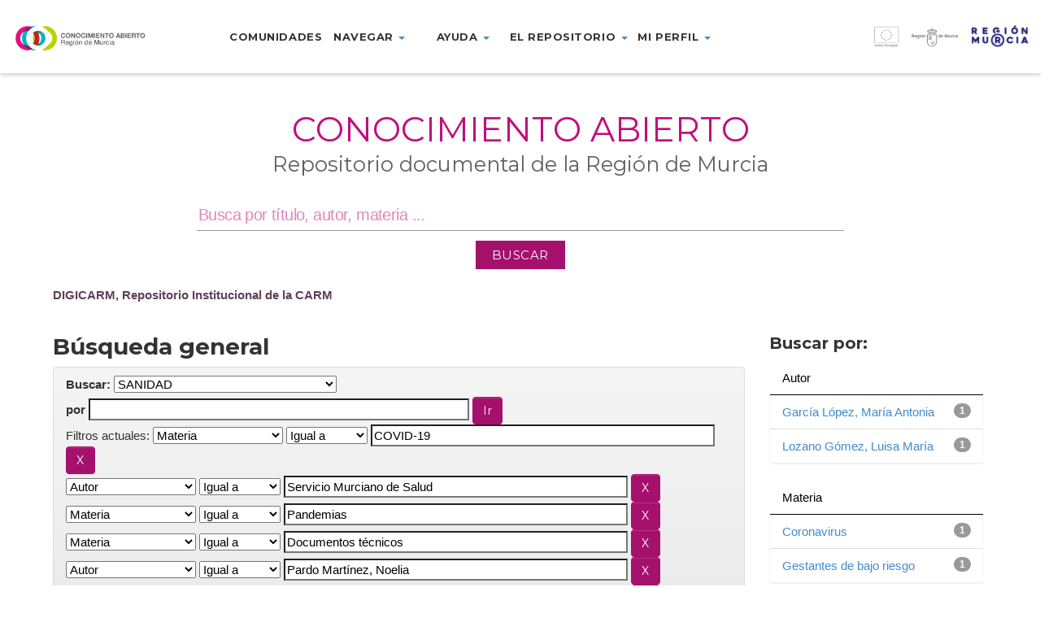

--- FILE ---
content_type: text/html;charset=UTF-8
request_url: https://dspace.carm.es/jspui/handle/20.500.11914/58/simple-search?query=&sort_by=score&order=desc&rpp=10&filter_field_1=subject&filter_type_1=equals&filter_value_1=COVID-19&filter_field_2=author&filter_type_2=equals&filter_value_2=Servicio+Murciano+de+Salud&filter_field_3=subject&filter_type_3=equals&filter_value_3=Pandemias&filter_field_4=subject&filter_type_4=equals&filter_value_4=Documentos+t%C3%A9cnicos&filter_field_5=author&filter_type_5=equals&filter_value_5=Pardo+Mart%C3%ADnez%2C+Noelia&filter_field_6=author&filter_type_6=equals&filter_value_6=Mart%C3%ADnez+Pulido%2C+Laura&etal=0&filtername=dateIssued&filterquery=2020&filtertype=equals
body_size: 40070
content:



















<!DOCTYPE html>
<html>
    <head>
        <title>DIGICARM, Repositorio Institucional de la CARM: Búsqueda general</title>
        <meta http-equiv="Content-Type" content="text/html; charset=UTF-8" />
        <meta name="Generator" content="DSpace 5.4" />
        <meta name="viewport" content="width=device-width, initial-scale=1.0">
        <link rel="shortcut icon" href="/jspui/favicon.ico" type="image/x-icon"/>
	    <link rel="stylesheet" href="/jspui/static/css/jquery-ui-1.10.3.custom/redmond/jquery-ui-1.10.3.custom.css" type="text/css" />
	    <link rel="stylesheet" href="/jspui/static/css/bootstrap/bootstrap.min.css" type="text/css" />
	    <link rel="stylesheet" href="/jspui/static/css/bootstrap/bootstrap-theme.min.css" type="text/css" />
	    <link rel="stylesheet" href="/jspui/static/css/bootstrap/dspace-theme.css" type="text/css" />
        <link rel="stylesheet" href="/jspui/static/css/custom/digicarm.css" type="text/css" />
        <link href="https://fonts.googleapis.com/css?family=Montserrat" rel="stylesheet" />
        <link href="https://fonts.googleapis.com/css?family=Montserrat:700" rel="stylesheet" />


        <link rel="search" type="application/opensearchdescription+xml" href="/jspui/open-search/description.xml" title="DSpace"/>

        
	<script type='text/javascript' src="/jspui/static/js/jquery/jquery-1.10.2.min.js"></script>
	<script type='text/javascript' src='/jspui/static/js/jquery/jquery-ui-1.10.3.custom.min.js'></script>
	<script type='text/javascript' src='/jspui/static/js/bootstrap/bootstrap.min.js'></script>
	<script type='text/javascript' src='/jspui/static/js/holder.js'></script>
	<script type="text/javascript" src="/jspui/utils.js"></script>
    <script type="text/javascript" src="/jspui/static/js/choice-support.js"> </script>

    <script type="text/javascript">
        jQuery(document).ready(function() {
            jQuery(document).scroll(function() {
                var value = jQuery(this).scrollTop();
                if ( value > 0 ) {
                    jQuery("header").css("height","66px");
                    jQuery("header .menu-container > ul").css("margin-top", "-12px");
                    jQuery(".logo-container").css("margin-top", "18px");
                    jQuery(".marca-reg-logo-container").css("margin-top", "19px");
                    jQuery(".eu-region-logo-container").css("margin-top", "19px");
                    jQuery(".carm-logo-container").css("margin-top", "8px");
                    jQuery("header .menu-container > ul > li").css("padding-bottom", "18px");
                    jQuery(".navbar-toggle").css("margin-top", "18px");
                }
                else {
                    jQuery("header").css("height","90px");
                    jQuery("header .menu-container > ul").css("margin-top", "0px");
                    jQuery(".logo-container").css("margin-top", "30px");
                    jQuery(".marca-reg-logo-container").css("margin-top", "30px");
                    jQuery(".eu-region-logo-container").css("margin-top", "31px");
                    jQuery(".carm-logo-container").css("margin-top", "22px");
                    jQuery("header .menu-container > ul > li").css("padding-bottom", "30px");
                    jQuery(".navbar-toggle").css("margin-top", "26px");
                }
            });
        });
    </script>

    
    
		<script type="text/javascript">
	var jQ = jQuery.noConflict();
	jQ(document).ready(function() {
		jQ( "#spellCheckQuery").click(function(){
			jQ("#query").val(jQ(this).attr('data-spell'));
			jQ("#main-query-submit").click();
		});
		jQ( "#filterquery" )
			.autocomplete({
				source: function( request, response ) {
					jQ.ajax({
						url: "/jspui/json/discovery/autocomplete?query=&filter_field_1=subject&filter_type_1=equals&filter_value_1=COVID-19&filter_field_2=author&filter_type_2=equals&filter_value_2=Servicio+Murciano+de+Salud&filter_field_3=subject&filter_type_3=equals&filter_value_3=Pandemias&filter_field_4=subject&filter_type_4=equals&filter_value_4=Documentos+t%C3%A9cnicos&filter_field_5=author&filter_type_5=equals&filter_value_5=Pardo+Mart%C3%ADnez%2C+Noelia&filter_field_6=author&filter_type_6=equals&filter_value_6=Mart%C3%ADnez+Pulido%2C+Laura&filter_field_7=dateIssued&filter_type_7=equals&filter_value_7=2020",
						dataType: "json",
						cache: false,
						data: {
							auto_idx: jQ("#filtername").val(),
							auto_query: request.term,
							auto_sort: 'count',
							auto_type: jQ("#filtertype").val(),
							location: '20.500.11914/58'	
						},
						success: function( data ) {
							response( jQ.map( data.autocomplete, function( item ) {
								var tmp_val = item.authorityKey;
								if (tmp_val == null || tmp_val == '')
								{
									tmp_val = item.displayedValue;
								}
								return {
									label: item.displayedValue + " (" + item.count + ")",
									value: tmp_val
								};
							}))			
						}
					})
				}
			});
	});
	function validateFilters() {
		return document.getElementById("filterquery").value.length > 0;
	}
</script>
		
    

<!-- HTML5 shim and Respond.js IE8 support of HTML5 elements and media queries -->
<!--[if lt IE 9]>
  <script src="/jspui/static/js/html5shiv.js"></script>
  <script src="/jspui/static/js/respond.min.js"></script>
<![endif]-->
    </head>

    
    
    <body class="undernavigation">
    <a class="sr-only" href="#content">Skip navigation</a>

    <header id="header" class="w-light w-sticky w-full w-text-dark active">

        <div class="navbar-header">
            <a class="navbar-toggle" data-toggle="collapse" data-target="#menu-collapse">
                <span class="icon-bar"></span>
                <span class="icon-bar"></span>
                <span class="icon-bar"></span>
            </a>
        </div>

        <div id="digicarm-div" class="col-lg-2 col-md-2 col-sm-8  col-xs-8">
            <a href="/jspui/" title="DIGICARM logo"><div class="logo-container"></div></a>
        </div>
        <div id="menu-main" class="col-lg-7 col-md-7 col-sm-8 menu-container" style="display:flex; justify-content: center" >
            <ul class="nav navbar-nav">
                <!-- Quitados los data-toggle="dropdown" de los <a> -->
                <li><a href="/jspui/community-list">Comunidades</a></li>
                <li class="dropdown">
                    <a href="#" class="dropdown-toggle" role="button" aria-haspopup="true" aria-expanded="false">Navegar <span class="caret"></span></a>
                      <ul class="dropdown-menu">
                        <li><a href="/jspui/browse?type=title">Navegar por título</a></li>
                        <li><a href="/jspui/browse?type=subject">Navegar por Materia</a></li>
                        <li><a href="/jspui/browse?type=dateissued">Navegar por fecha</a></li>
                        <li><a href="/jspui/browse?type=author">Navegar por Autor</a></li>
                      </ul>
                </li>
                <li class="dropdown">
                  <a href="#" class="dropdown-toggle" role="button" aria-haspopup="true" aria-expanded="false">Ayuda <span class="caret"></span></a>
                  <ul class="dropdown-menu">
                    <li><a href="https://conocimientoabierto.carm.es/?page_id=2432">¿Cómo buscar?</a></li>
                    <li><a href="https://conocimientoabierto.carm.es/?page_id=2434">Preguntas frecuentes</a></li>
                  </ul>
                </li>
                <li class="dropdown">
                  <a href="#" class="dropdown-toggle" role="button" aria-haspopup="true" aria-expanded="false">El repositorio <span class="caret"></span></a>
                  <ul class="dropdown-menu">
                    <li><a href="https://conocimientoabierto.carm.es/?page_id=2436">¿Qué es Conocimiento Abierto?</a></li>
                    <li><a href="https://conocimientoabierto.carm.es/?page_id=2438">Equipo responsable</a></li>
                    <li><a href="https://conocimientoabierto.carm.es/?page_id=2440">Estándares y metadatos</a></li>
                    <!--<li><a href="/jspui/digiCARM/condiciones-uso.jsp">Condiciones de acceso</a></li>-->
                  </ul>
                </li>
                <li class="dropdown">
                  <a href="#" class="dropdown-toggle" role="button" aria-haspopup="true" aria-expanded="false">Mi perfil <span class="caret"></span></a>
                  <ul class="dropdown-menu">
                    <li><a href="/jspui/subscribe">Recibir actualizaciones por email</a></li>
                    <li><a href="/jspui/profile">Editar perfil</a></li>
                  </ul>
                </li>
                <!--<li><a href="#">Noticias</a></li>-->
              </ul>
        </div>
        <div id="eu-div" class="col-lg-3 col-md-3 col-sm-3 col-xs-2">
            <a href="http://ec.europa.eu/regional_policy/es/funding/erdf/" target="_blank" title="Fondo Europeo de Desarrollo Regional">
                <div class="eu-region-logo-container"> &nbsp; </div>
            </a>
        </div>

        <div id="menu-collapse" class="navbar-collapse collapse menu-container-b" style="clear: both;" >
            <ul class="nav navbar-nav">
                <!-- Quitados los data-toggle="dropdown" de los <a> -->
                <li><a href="/jspui/community-list">Comunidades</a></li>
                <li class="dropdown">
                    <a href="#" class="dropdown-toggle" role="button" aria-haspopup="true" aria-expanded="false">Navegar <span class="caret"></span></a>
                      <ul class="dropdown-menu">
                        <li><a href="/jspui/browse?type=title">Navegar por título</a></li>
                        <li><a href="/jspui/browse?type=subject">Navegar por Materia</a></li>
                        <li><a href="/jspui/browse?type=dateissued">Navegar por fecha</a></li>
                        <li><a href="/jspui/browse?type=author">Navegar por Autor</a></li>
                      </ul>
                </li>
                <li class="dropdown">
                  <a href="#" class="dropdown-toggle" role="button" aria-haspopup="true" aria-expanded="false">Ayuda <span class="caret"></span></a>
                  <ul class="dropdown-menu">
                    <li><a href="https://conocimientoabierto.carm.es/?page_id=2432">¿Cómo buscar?</a></li>
                    <li><a href="https://conocimientoabierto.carm.es/?page_id=2434">Preguntas frecuentes</a></li>
                  </ul>
                </li>
                <li class="dropdown">
                  <a href="#" class="dropdown-toggle" role="button" aria-haspopup="true" aria-expanded="false">El repositorio <span class="caret"></span></a>
                  <ul class="dropdown-menu">
                    <li><a href="https://conocimientoabierto.carm.es/?page_id=2436">¿Qué es Conocimiento Abierto?</a></li>
                    <li><a href="https://conocimientoabierto.carm.es/?page_id=2438">Equipo responsable</a></li>
                    <li><a href="https://conocimientoabierto.carm.es/?page_id=2440">Estándares y metadatos</a></li>
                    <!--<li><a href="/jspui/digiCARM/condiciones-uso.jsp">Condiciones de acceso</a></li>-->
                  </ul>
                </li>
                <li class="dropdown">
                  <a href="#" class="dropdown-toggle" role="button" aria-haspopup="true" aria-expanded="false">Mi perfil <span class="caret"></span></a>
                  <ul class="dropdown-menu">
                    <li><a href="/jspui/subscribe">Recibir actualizaciones por email</a></li>
                    <li><a href="/jspui/profile">Editar perfil</a></li>
                  </ul>
                </li>
                <!--<li><a href="#">Noticias</a></li>-->
            </ul>
        </div>
    </header>


<main id="content" role="main">

<div class="main-content full-width header-space">
    <section class="w-section no-padding w-v-align w-middle">
        <div>
            <div class="row">
                <div id="search-container" class="col col-lg-12 col-md-12 col-sm-12 col-xs-12 text-center">
                    <div class="col-inner">
                        <div class="w-space" style="height:36px"></div>
                        <!--<div class="marca-reg-logo-container"></div>-->
                        <div data-animation="fadeInLeft" class="">
                            <h1 style="background-color:#fff;font-size: 3.3vw;color: #c20d7e; font-weight:400;font-style:normal; text-transform: uppercase">Conocimiento Abierto</h1>
                        </div>
                        <div data-animation="fadeInRight" class=""auto>
                            <h2 style="font-size: 2vw;color: #606060;line-height: 0;font-weight:400;font-style:normal;text-transform:none">Repositorio documental de la Región de Murcia</h2>
                        </div>
                        <div class="row">
                            <div class="col-sm-1"></div>
                            <div class="vc_wp_search wpb_content_element mainsearchform col-sm-10" style="display:flex; justify-content: center">
                                <form action="/jspui/simple-search" method="get" class="search-form" style="margin-bottom: 2%; margin-top: 1%;">
                                    <div class="widget widget_search" style="margin-bottom: 12px;">                               
                                        <input type="text" name="query" id="tequery" aria-labelledby="s" value="" placeholder="Busca por título, autor, materia ..." class="keyword">
                                    </div>
                                    <div>
                                        <input class="btnBuscar" value="BUSCAR" type="submit">
                                    </div>
                                </form>
                            </div>
                            <div class="col-sm-1"></div>
                        </div>
                    </div>
                </div>
            </div>
        </div>
    </section>
</div>


<div class="container" style="margin-bottom: 8px;">
                



  <!-- btn-success -->

<ol class="breadcrumb">

  <li><a href="/jspui/">DIGICARM, Repositorio Institucional de la CARM</a></li>

</ol>

</div>                



        
<div class="container">

	<div class="row">
		<div class="col-md-9">
		








































    

<h2>Búsqueda general</h2>

<div class="discovery-search-form panel panel-default">
    
	<div class="discovery-query panel-heading">
    <form action="simple-search" method="get">
         <label for="tlocation">
         	Buscar: 
         </label>
         <select name="location" id="tlocation">

									<option value="/">Todo DIGICARM </option>

                                <option value="20.500.11914/58" selected="selected">
                                	SANIDAD</option>

                                <option value="20.500.11914/2454" >
                                	Asistencia Sanitaria (Sanidad)</option>

                                <option value="20.500.11914/4344" >
                                	Especial sobre el COVID-19 (Sanidad)</option>

                                <option value="20.500.11914/59" >
                                	Planificación Sanitaria (Sanidad)</option>

                                <option value="20.500.11914/60" >
                                	Salud Pública (Sanidad)</option>

                                <option value="20.500.11914/2207" >
                                	Memorias (Sanidad)</option>

                                <option value="20.500.11914/7705" >
                                	Sin título</option>
                                </select><br/>
                                <label for="query">por </label>
                                <input type="text" size="50" id="query" name="query" value=""/>
                                <input type="submit" id="main-query-submit" class="btn btn-primary" value="Ir " />
                  
                                <input type="hidden" value="10" name="rpp" />
                                <input type="hidden" value="score" name="sort_by" />
                                <input type="hidden" value="desc" name="order" />
                                
		<div class="discovery-search-appliedFilters">
		<span>Filtros actuales:</span>
		
			    <select id="filter_field_1" name="filter_field_1">
				<option value="title">Título</option><option value="author">Autor</option><option value="subject" selected="selected">Materia</option><option value="dateIssued">Fecha de publicación</option>
				</select>
				<select id="filter_type_1" name="filter_type_1">
				<option value="equals" selected="selected">Igual a</option><option value="contains">Contiene</option><option value="authority">ID</option><option value="notequals">No igual a</option><option value="notcontains">No contiene</option><option value="notauthority">No ID</option>
				</select>
				<input type="text" id="filter_value_1" name="filter_value_1" value="COVID-19" size="45"/>
				<input class="btn btn-default" type="submit" id="submit_filter_remove_1" name="submit_filter_remove_1" value="X" />
				<br/>
				
			    <select id="filter_field_2" name="filter_field_2">
				<option value="title">Título</option><option value="author" selected="selected">Autor</option><option value="subject">Materia</option><option value="dateIssued">Fecha de publicación</option>
				</select>
				<select id="filter_type_2" name="filter_type_2">
				<option value="equals" selected="selected">Igual a</option><option value="contains">Contiene</option><option value="authority">ID</option><option value="notequals">No igual a</option><option value="notcontains">No contiene</option><option value="notauthority">No ID</option>
				</select>
				<input type="text" id="filter_value_2" name="filter_value_2" value="Servicio&#x20;Murciano&#x20;de&#x20;Salud" size="45"/>
				<input class="btn btn-default" type="submit" id="submit_filter_remove_2" name="submit_filter_remove_2" value="X" />
				<br/>
				
			    <select id="filter_field_3" name="filter_field_3">
				<option value="title">Título</option><option value="author">Autor</option><option value="subject" selected="selected">Materia</option><option value="dateIssued">Fecha de publicación</option>
				</select>
				<select id="filter_type_3" name="filter_type_3">
				<option value="equals" selected="selected">Igual a</option><option value="contains">Contiene</option><option value="authority">ID</option><option value="notequals">No igual a</option><option value="notcontains">No contiene</option><option value="notauthority">No ID</option>
				</select>
				<input type="text" id="filter_value_3" name="filter_value_3" value="Pandemias" size="45"/>
				<input class="btn btn-default" type="submit" id="submit_filter_remove_3" name="submit_filter_remove_3" value="X" />
				<br/>
				
			    <select id="filter_field_4" name="filter_field_4">
				<option value="title">Título</option><option value="author">Autor</option><option value="subject" selected="selected">Materia</option><option value="dateIssued">Fecha de publicación</option>
				</select>
				<select id="filter_type_4" name="filter_type_4">
				<option value="equals" selected="selected">Igual a</option><option value="contains">Contiene</option><option value="authority">ID</option><option value="notequals">No igual a</option><option value="notcontains">No contiene</option><option value="notauthority">No ID</option>
				</select>
				<input type="text" id="filter_value_4" name="filter_value_4" value="Documentos&#x20;técnicos" size="45"/>
				<input class="btn btn-default" type="submit" id="submit_filter_remove_4" name="submit_filter_remove_4" value="X" />
				<br/>
				
			    <select id="filter_field_5" name="filter_field_5">
				<option value="title">Título</option><option value="author" selected="selected">Autor</option><option value="subject">Materia</option><option value="dateIssued">Fecha de publicación</option>
				</select>
				<select id="filter_type_5" name="filter_type_5">
				<option value="equals" selected="selected">Igual a</option><option value="contains">Contiene</option><option value="authority">ID</option><option value="notequals">No igual a</option><option value="notcontains">No contiene</option><option value="notauthority">No ID</option>
				</select>
				<input type="text" id="filter_value_5" name="filter_value_5" value="Pardo&#x20;Martínez,&#x20;Noelia" size="45"/>
				<input class="btn btn-default" type="submit" id="submit_filter_remove_5" name="submit_filter_remove_5" value="X" />
				<br/>
				
			    <select id="filter_field_6" name="filter_field_6">
				<option value="title">Título</option><option value="author" selected="selected">Autor</option><option value="subject">Materia</option><option value="dateIssued">Fecha de publicación</option>
				</select>
				<select id="filter_type_6" name="filter_type_6">
				<option value="equals" selected="selected">Igual a</option><option value="contains">Contiene</option><option value="authority">ID</option><option value="notequals">No igual a</option><option value="notcontains">No contiene</option><option value="notauthority">No ID</option>
				</select>
				<input type="text" id="filter_value_6" name="filter_value_6" value="Martínez&#x20;Pulido,&#x20;Laura" size="45"/>
				<input class="btn btn-default" type="submit" id="submit_filter_remove_6" name="submit_filter_remove_6" value="X" />
				<br/>
				
			    <select id="filter_field_7" name="filter_field_7">
				<option value="title">Título</option><option value="author">Autor</option><option value="subject">Materia</option><option value="dateIssued" selected="selected">Fecha de publicación</option>
				</select>
				<select id="filter_type_7" name="filter_type_7">
				<option value="equals" selected="selected">Igual a</option><option value="contains">Contiene</option><option value="authority">ID</option><option value="notequals">No igual a</option><option value="notcontains">No contiene</option><option value="notauthority">No ID</option>
				</select>
				<input type="text" id="filter_value_7" name="filter_value_7" value="2020" size="45"/>
				<input class="btn btn-default" type="submit" id="submit_filter_remove_7" name="submit_filter_remove_7" value="X" />
				<br/>
				
		</div>

<a class="btn btn-default" href="/jspui/simple-search">Nueva búsqueda</a>	
		</form>
		</div>

		<div class="discovery-search-filters panel-body">
		<h5>Agregar filtros:</h5>
		<p class="discovery-search-filters-hint">Utiliza filtros para refinar los resultados de búsqueda</p>
		<form action="simple-search" method="get">
		<input type="hidden" value="20.500.11914&#x2F;58" name="location" />
		<input type="hidden" value="" name="query" />
		
				    <input type="hidden" id="filter_field_1" name="filter_field_1" value="subject" />
					<input type="hidden" id="filter_type_1" name="filter_type_1" value="equals" />
					<input type="hidden" id="filter_value_1" name="filter_value_1" value="COVID-19" />
					
				    <input type="hidden" id="filter_field_2" name="filter_field_2" value="author" />
					<input type="hidden" id="filter_type_2" name="filter_type_2" value="equals" />
					<input type="hidden" id="filter_value_2" name="filter_value_2" value="Servicio&#x20;Murciano&#x20;de&#x20;Salud" />
					
				    <input type="hidden" id="filter_field_3" name="filter_field_3" value="subject" />
					<input type="hidden" id="filter_type_3" name="filter_type_3" value="equals" />
					<input type="hidden" id="filter_value_3" name="filter_value_3" value="Pandemias" />
					
				    <input type="hidden" id="filter_field_4" name="filter_field_4" value="subject" />
					<input type="hidden" id="filter_type_4" name="filter_type_4" value="equals" />
					<input type="hidden" id="filter_value_4" name="filter_value_4" value="Documentos&#x20;técnicos" />
					
				    <input type="hidden" id="filter_field_5" name="filter_field_5" value="author" />
					<input type="hidden" id="filter_type_5" name="filter_type_5" value="equals" />
					<input type="hidden" id="filter_value_5" name="filter_value_5" value="Pardo&#x20;Martínez,&#x20;Noelia" />
					
				    <input type="hidden" id="filter_field_6" name="filter_field_6" value="author" />
					<input type="hidden" id="filter_type_6" name="filter_type_6" value="equals" />
					<input type="hidden" id="filter_value_6" name="filter_value_6" value="Martínez&#x20;Pulido,&#x20;Laura" />
					
				    <input type="hidden" id="filter_field_7" name="filter_field_7" value="dateIssued" />
					<input type="hidden" id="filter_type_7" name="filter_type_7" value="equals" />
					<input type="hidden" id="filter_value_7" name="filter_value_7" value="2020" />
					
		<select id="filtername" name="filtername">
		<option value="title">Título</option><option value="author">Autor</option><option value="subject">Materia</option><option value="dateIssued">Fecha de publicación</option>
		</select>
		<select id="filtertype" name="filtertype">
		<option value="equals">Igual a</option><option value="contains">Contiene</option><option value="authority">ID</option><option value="notequals">No igual a</option><option value="notcontains">No contiene</option><option value="notauthority">No ID</option>
		</select>
		<input type="text" id="filterquery" name="filterquery" size="45" required="required" />
		<input type="hidden" value="10" name="rpp" />
		<input type="hidden" value="score" name="sort_by" />
		<input type="hidden" value="desc" name="order" />
		<input class="btn btn-default" type="submit" value="Agregar" onclick="return validateFilters()" />
		</form>
		</div>        

        
   <div class="discovery-pagination-controls panel-footer">
   <form action="simple-search" method="get">
   <input type="hidden" value="20.500.11914&#x2F;58" name="location" />
   <input type="hidden" value="" name="query" />
	
				    <input type="hidden" id="filter_field_1" name="filter_field_1" value="subject" />
					<input type="hidden" id="filter_type_1" name="filter_type_1" value="equals" />
					<input type="hidden" id="filter_value_1" name="filter_value_1" value="COVID-19" />
					
				    <input type="hidden" id="filter_field_2" name="filter_field_2" value="author" />
					<input type="hidden" id="filter_type_2" name="filter_type_2" value="equals" />
					<input type="hidden" id="filter_value_2" name="filter_value_2" value="Servicio&#x20;Murciano&#x20;de&#x20;Salud" />
					
				    <input type="hidden" id="filter_field_3" name="filter_field_3" value="subject" />
					<input type="hidden" id="filter_type_3" name="filter_type_3" value="equals" />
					<input type="hidden" id="filter_value_3" name="filter_value_3" value="Pandemias" />
					
				    <input type="hidden" id="filter_field_4" name="filter_field_4" value="subject" />
					<input type="hidden" id="filter_type_4" name="filter_type_4" value="equals" />
					<input type="hidden" id="filter_value_4" name="filter_value_4" value="Documentos&#x20;técnicos" />
					
				    <input type="hidden" id="filter_field_5" name="filter_field_5" value="author" />
					<input type="hidden" id="filter_type_5" name="filter_type_5" value="equals" />
					<input type="hidden" id="filter_value_5" name="filter_value_5" value="Pardo&#x20;Martínez,&#x20;Noelia" />
					
				    <input type="hidden" id="filter_field_6" name="filter_field_6" value="author" />
					<input type="hidden" id="filter_type_6" name="filter_type_6" value="equals" />
					<input type="hidden" id="filter_value_6" name="filter_value_6" value="Martínez&#x20;Pulido,&#x20;Laura" />
					
				    <input type="hidden" id="filter_field_7" name="filter_field_7" value="dateIssued" />
					<input type="hidden" id="filter_type_7" name="filter_type_7" value="equals" />
					<input type="hidden" id="filter_value_7" name="filter_value_7" value="2020" />
						
           <label for="rpp">Resultados por página</label>
           <select name="rpp">

                   <option value="5" >5</option>

                   <option value="10" selected="selected">10</option>

                   <option value="15" >15</option>

                   <option value="20" >20</option>

                   <option value="25" >25</option>

                   <option value="30" >30</option>

                   <option value="35" >35</option>

                   <option value="40" >40</option>

                   <option value="45" >45</option>

                   <option value="50" >50</option>

                   <option value="55" >55</option>

                   <option value="60" >60</option>

                   <option value="65" >65</option>

                   <option value="70" >70</option>

                   <option value="75" >75</option>

                   <option value="80" >80</option>

                   <option value="85" >85</option>

                   <option value="90" >90</option>

                   <option value="95" >95</option>

                   <option value="100" >100</option>

           </select>
           &nbsp;|&nbsp;

               <label for="sort_by">Ordenar por</label>
               <select name="sort_by">
                   <option value="score">Relevancia</option>
 <option value="dc.title_sort" >Título</option> <option value="dc.date.issued_dt" >Fecha de Publicación</option>
               </select>

           <label for="order">En orden</label>
           <select name="order">
               <option value="ASC" >Ascendente</option>
               <option value="DESC" selected="selected">Descendente</option>
           </select>
           <label for="etal">Autor/registro</label>
           <select name="etal">

               <option value="0" selected="selected">Todo</option>
<option value="1" >1</option>
                       <option value="5" >5</option>

                       <option value="10" >10</option>

                       <option value="15" >15</option>

                       <option value="20" >20</option>

                       <option value="25" >25</option>

                       <option value="30" >30</option>

                       <option value="35" >35</option>

                       <option value="40" >40</option>

                       <option value="45" >45</option>

                       <option value="50" >50</option>

           </select>
           <input class="btn btn-default" type="submit" name="submit_search" value="Actualizar" />


</form>
   </div>
</div>   

<hr/>
<div class="discovery-result-pagination row container">

    
	<div class="alert alert-info">Resultados 1-1 de 1. </div>
    <ul class="pagination pull-right">
	<li class="disabled"><span>Anterior </span></li>
	
	<li class="active"><span>1</span></li>

	<li class="disabled"><span>Siguiente </span></li>
	</ul>
<!-- give a content to the div -->
</div>
<div class="discovery-result-results">





    <div class="panel panel-info">
    <div class="panel-heading">Resultados por ítem: </div>
    <table align="center" class="table" summary="This table browses all dspace content">
<tr>
<th id="t1" class="oddRowEvenCol">Fecha de publicación</th><th id="t2" class="oddRowOddCol">Título</th><th id="t3" class="oddRowEvenCol">Autor(es)</th></tr><tr><td headers="t1" class="evenRowEvenCol" nowrap="nowrap" align="right">17-abr-2020</td><td headers="t2" class="evenRowOddCol" ><a href="/jspui/handle/20.500.11914/4349">Atención&#x20;de&#x20;gestantes&#x20;de&#x20;bajo&#x20;riesgo&#x20;durante&#x20;la&#x20;pandemia&#x20;por&#x20;COVID-19.&#x20;Adaptación&#x20;para&#x20;el&#x20;SMS</a></td><td headers="t3" class="evenRowEvenCol" ><em><a href="/jspui/browse?type=author&amp;value=Servicio+Murciano+de+Salud">Servicio&#x20;Murciano&#x20;de&#x20;Salud</a>; <a href="/jspui/browse?type=author&amp;value=Garc%C3%ADa+L%C3%B3pez%2C+Mar%C3%ADa+Antonia&amp;value_lang=es">García&#x20;López,&#x20;María&#x20;Antonia</a>; <a href="/jspui/browse?type=author&amp;value=Lozano+G%C3%B3mez%2C+Luisa+Mar%C3%ADa&amp;value_lang=es">Lozano&#x20;Gómez,&#x20;Luisa&#x20;María</a>; <a href="/jspui/browse?type=author&amp;value=Mart%C3%ADnez+Pulido%2C+Laura&amp;value_lang=es">Martínez&#x20;Pulido,&#x20;Laura</a>; <a href="/jspui/browse?type=author&amp;value=Pardo+Mart%C3%ADnez%2C+Noelia&amp;value_lang=es">Pardo&#x20;Martínez,&#x20;Noelia</a></em></td></tr>
</table>

    </div>

</div>
















            

	</div>
	<div class="col-md-3">
                    


<h3 class="facets">Buscar por:</h3>
<div id="facets" class="facetsBox">

<div id="facet_author" class="panel panel-success">
	    <div class="panel-heading">Autor</div>
	    <ul class="list-group"><li class="list-group-item"><span class="badge">1</span> <a href="/jspui/handle/20.500.11914/58/simple-search?query=&amp;sort_by=score&amp;order=desc&amp;rpp=10&amp;filter_field_1=subject&amp;filter_type_1=equals&amp;filter_value_1=COVID-19&amp;filter_field_2=author&amp;filter_type_2=equals&amp;filter_value_2=Servicio+Murciano+de+Salud&amp;filter_field_3=subject&amp;filter_type_3=equals&amp;filter_value_3=Pandemias&amp;filter_field_4=subject&amp;filter_type_4=equals&amp;filter_value_4=Documentos+t%C3%A9cnicos&amp;filter_field_5=author&amp;filter_type_5=equals&amp;filter_value_5=Pardo+Mart%C3%ADnez%2C+Noelia&amp;filter_field_6=author&amp;filter_type_6=equals&amp;filter_value_6=Mart%C3%ADnez+Pulido%2C+Laura&amp;filter_field_7=dateIssued&amp;filter_type_7=equals&amp;filter_value_7=2020&amp;etal=0&amp;filtername=author&amp;filterquery=Garc%C3%ADa+L%C3%B3pez%2C+Mar%C3%ADa+Antonia&amp;filtertype=equals"
                title="Filtrar por García López, María Antonia">
                García López, María Antonia</a></li><li class="list-group-item"><span class="badge">1</span> <a href="/jspui/handle/20.500.11914/58/simple-search?query=&amp;sort_by=score&amp;order=desc&amp;rpp=10&amp;filter_field_1=subject&amp;filter_type_1=equals&amp;filter_value_1=COVID-19&amp;filter_field_2=author&amp;filter_type_2=equals&amp;filter_value_2=Servicio+Murciano+de+Salud&amp;filter_field_3=subject&amp;filter_type_3=equals&amp;filter_value_3=Pandemias&amp;filter_field_4=subject&amp;filter_type_4=equals&amp;filter_value_4=Documentos+t%C3%A9cnicos&amp;filter_field_5=author&amp;filter_type_5=equals&amp;filter_value_5=Pardo+Mart%C3%ADnez%2C+Noelia&amp;filter_field_6=author&amp;filter_type_6=equals&amp;filter_value_6=Mart%C3%ADnez+Pulido%2C+Laura&amp;filter_field_7=dateIssued&amp;filter_type_7=equals&amp;filter_value_7=2020&amp;etal=0&amp;filtername=author&amp;filterquery=Lozano+G%C3%B3mez%2C+Luisa+Mar%C3%ADa&amp;filtertype=equals"
                title="Filtrar por Lozano Gómez, Luisa María">
                Lozano Gómez, Luisa María</a></li></ul></div><div id="facet_subject" class="panel panel-success">
	    <div class="panel-heading">Materia</div>
	    <ul class="list-group"><li class="list-group-item"><span class="badge">1</span> <a href="/jspui/handle/20.500.11914/58/simple-search?query=&amp;sort_by=score&amp;order=desc&amp;rpp=10&amp;filter_field_1=subject&amp;filter_type_1=equals&amp;filter_value_1=COVID-19&amp;filter_field_2=author&amp;filter_type_2=equals&amp;filter_value_2=Servicio+Murciano+de+Salud&amp;filter_field_3=subject&amp;filter_type_3=equals&amp;filter_value_3=Pandemias&amp;filter_field_4=subject&amp;filter_type_4=equals&amp;filter_value_4=Documentos+t%C3%A9cnicos&amp;filter_field_5=author&amp;filter_type_5=equals&amp;filter_value_5=Pardo+Mart%C3%ADnez%2C+Noelia&amp;filter_field_6=author&amp;filter_type_6=equals&amp;filter_value_6=Mart%C3%ADnez+Pulido%2C+Laura&amp;filter_field_7=dateIssued&amp;filter_type_7=equals&amp;filter_value_7=2020&amp;etal=0&amp;filtername=subject&amp;filterquery=Coronavirus&amp;filtertype=equals"
                title="Filtrar por Coronavirus">
                Coronavirus</a></li><li class="list-group-item"><span class="badge">1</span> <a href="/jspui/handle/20.500.11914/58/simple-search?query=&amp;sort_by=score&amp;order=desc&amp;rpp=10&amp;filter_field_1=subject&amp;filter_type_1=equals&amp;filter_value_1=COVID-19&amp;filter_field_2=author&amp;filter_type_2=equals&amp;filter_value_2=Servicio+Murciano+de+Salud&amp;filter_field_3=subject&amp;filter_type_3=equals&amp;filter_value_3=Pandemias&amp;filter_field_4=subject&amp;filter_type_4=equals&amp;filter_value_4=Documentos+t%C3%A9cnicos&amp;filter_field_5=author&amp;filter_type_5=equals&amp;filter_value_5=Pardo+Mart%C3%ADnez%2C+Noelia&amp;filter_field_6=author&amp;filter_type_6=equals&amp;filter_value_6=Mart%C3%ADnez+Pulido%2C+Laura&amp;filter_field_7=dateIssued&amp;filter_type_7=equals&amp;filter_value_7=2020&amp;etal=0&amp;filtername=subject&amp;filterquery=Gestantes+de+bajo+riesgo&amp;filtertype=equals"
                title="Filtrar por Gestantes de bajo riesgo">
                Gestantes de bajo riesgo</a></li></ul></div>

</div>


    </div>
    </div>       

</div>
</main>


<footer id="footer" class="footer-v2 w-full">
  <div class="footer-wrapper">
    <div id="footer-bottom">
      <div class="container">
        <div class="col-lg-12 col-md-12" style="text-align: center;height: 86px;">
          <a href="http://www.carm.es/web/pagina?IDCONTENIDO=1&IDTIPO=180" target="_blank" title="Comunidad Autónoma de la Región de Murcia">
            <img src="/jspui/static/img/footer-logo-carm.png" />
          </a>
        </div>
        <div class="col-lg-12 col-md-12">
          <div id="footer-text">
            <p style="text-align: center">
              <span style="color: #ffffff">
                <a href="https://conocimientoabierto.carm.es/?page_id=2442">CONTACTO</a>
              </span><span class="separator">|</span>
              <span style="color: #fff">
                <a href="https://conocimientoabierto.carm.es/?page_id=2444">ACCESIBILIDAD</a>
              </span>
              <span  class="separator">|</span>
              <span style="color: #ffffff">
                <a href="https://conocimientoabierto.carm.es/?page_id=1941">MAPA WEB</a>
              </span><span  class="separator">|</span>
              <span style="color: #fff">
                <a href="#" onclick="var popupwin = window.open('/jspui/help/index.html','dspacepopup','height=600,width=550,resizable,scrollbars');popupwin.focus();return false;">AYUDA </a>
                <!--<a href="/jspui/digiCARM/como-buscar.jsp">AYUDA </a>-->
              </span>
            </p>            
          </div>
        </div>            
        <!--<div class="col-lg-3 col-lg-offset-2 col-md-12">
          <div id="footer-nav" class="col-lg-6 col-lg-offset-6 col-md-12">
            <ul class="social-icons">
              <li>
                <a href="http://www.facebook.com" target="_blank" title="Facebook" data-placement="top"><i class="flora-icon-facebook"></i></a>
              </li>
              <li>
                <a href="https://plus.google.com" target="_blank" title="Google+" data-placement="top"><i class="flora-icon-google-plus"></i></a>
              </li>
              <li>
                <a href="https://es.linkedin.com" target="_blank" title="LinkedIn" data-placement="top"><i class="flora-icon-linkedin"></i></a>
              </li>
            </ul>                            
          </div>
        </div>-->
    </div>
        <!--<div id="toplink-wrapper"> //FIXME
          <a href="#"><i class="flora-icon-up-1"></i></a>
        </div>-->
    </div>
 
  </div>
</footer>
<link id="google_fonts_exo100100italic200200italic300300italicregularitalic500500italic600600italic700700italic800800italic900900italic" href="//fonts.googleapis.com/css?family=Exo%3A100%2C100italic%2C200%2C200italic%2C300%2C300italic%2Cregular%2Citalic%2C500%2C500italic%2C600%2C600italic%2C700%2C700italic%2C800%2C800italic%2C900%2C900italic" rel="stylesheet" property="stylesheet" type="text/css" media="all">
</body>
</html>
